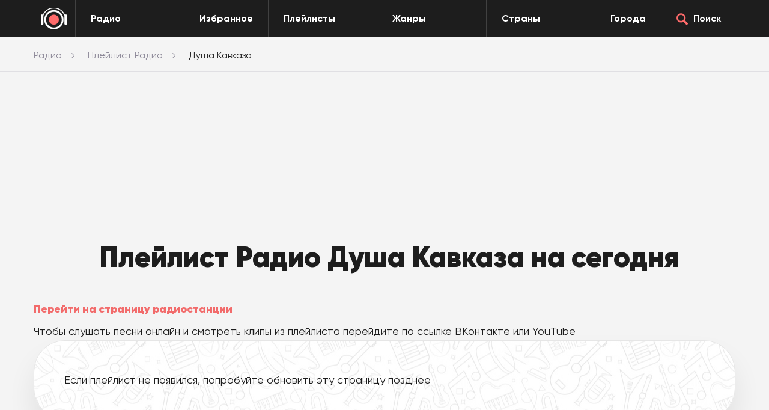

--- FILE ---
content_type: text/html; charset=UTF-8
request_url: https://topradio.me/ajax
body_size: 105
content:
<li style='padding:50px;'>Если плейлист не появился, попробуйте обновить эту страницу позднее</li>